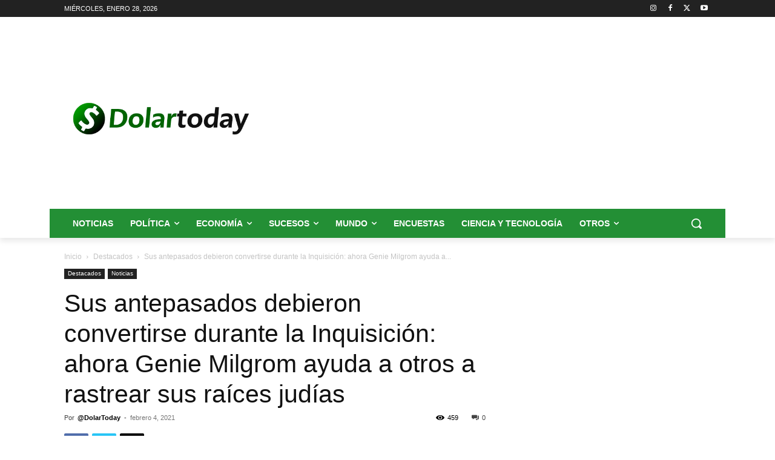

--- FILE ---
content_type: text/html; charset=utf-8
request_url: https://www.google.com/recaptcha/api2/aframe
body_size: 266
content:
<!DOCTYPE HTML><html><head><meta http-equiv="content-type" content="text/html; charset=UTF-8"></head><body><script nonce="1kESnTjgE1KOKJbadzAb7Q">/** Anti-fraud and anti-abuse applications only. See google.com/recaptcha */ try{var clients={'sodar':'https://pagead2.googlesyndication.com/pagead/sodar?'};window.addEventListener("message",function(a){try{if(a.source===window.parent){var b=JSON.parse(a.data);var c=clients[b['id']];if(c){var d=document.createElement('img');d.src=c+b['params']+'&rc='+(localStorage.getItem("rc::a")?sessionStorage.getItem("rc::b"):"");window.document.body.appendChild(d);sessionStorage.setItem("rc::e",parseInt(sessionStorage.getItem("rc::e")||0)+1);localStorage.setItem("rc::h",'1769577865487');}}}catch(b){}});window.parent.postMessage("_grecaptcha_ready", "*");}catch(b){}</script></body></html>